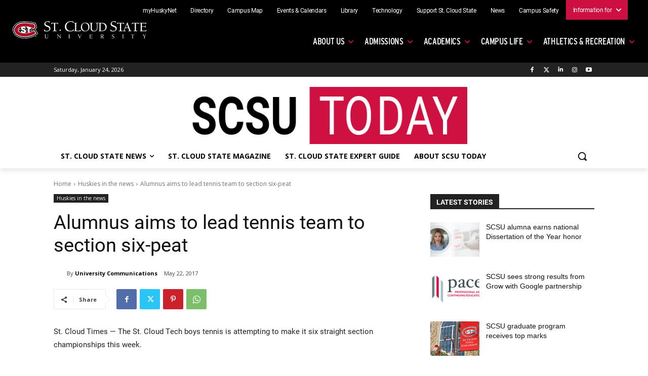

--- FILE ---
content_type: image/svg+xml
request_url: https://www.stcloudstate.edu/_files/svg/logo.svg
body_size: 13737
content:
<svg xmlns="http://www.w3.org/2000/svg" width="280.753" height="36.995" viewBox="0 0 280.753 36.995">
  <g id="Group_139" data-name="Group 139" transform="translate(-9.864 -11.649)">
    <g id="Group_137" data-name="Group 137" transform="translate(9.864 11.669)">
      <path id="Path_391" data-name="Path 391" d="M34.924,48.644a44.7,44.7,0,0,0,7.4-.628C55.416,45.813,62.6,38.808,62.9,38.51l.49-.488-6.122-8.917,3.586-3.683-2.409-10.1-9.9-2.608-.922.707-.042-.01a78.326,78.326,0,0,0-8.075-1.572c-1.46-.11-2.892-.166-4.256-.166-13.167,0-18.586,5.313-20.366,7.059-7.052,6.919-5.594,15.06-2.2,19.929,3.174,4.556,9.608,9.987,22.238,9.987Z" transform="translate(-9.864 -11.669)" fill="#fff"/>
      <g id="Group_136" data-name="Group 136" transform="translate(0.909 0.885)">
        <path id="Path_392" data-name="Path 392" d="M27.389,29.09A4.059,4.059,0,0,1,28.7,25.1c-4.554,1.263-6.429,3.7-6.513,6.047-.087,2.378,2.427,4.527,6.333,5.656a6.173,6.173,0,0,1-1.747-3.4h3.7a3.316,3.316,0,0,0,.982,1.279c.613.406,2.737.274,2.69-.917C34.088,32.3,27.909,32.613,27.389,29.09Zm-2.6,2.328v1.3a2.344,2.344,0,0,1-.867-1.916,3.284,3.284,0,0,1,1.55-2.259s.2,1.179.32,1.53a3.918,3.918,0,0,0,.777,1.345Z" transform="translate(-10.773 -13.385)"/>
        <path id="Path_393" data-name="Path 393" d="M56.143,29.018l3.74-3.834L57.7,16.032l-8.949-2.354-.913.7s-6.116-1.48-8.4-1.657C24.392,11.57,18.225,16.7,15.521,19.344c-7.3,7.145-4.653,15.164-2.1,18.823,6.965,9.98,20.12,10.43,28.753,8.979,12.962-2.181,20.085-9.24,20.085-9.24ZM35.949,45.728c-9.11-.063-11.9-1.439-15.226-3.2-4.1-2.179-7.848-6.8-7.985-11.831-.132-4.805,3.88-15.884,20.744-16.214a47.366,47.366,0,0,1,14.925,1.96l1.029-.717,6.638,1.83,1.645,7.061L53.61,29.062a24.5,24.5,0,0,0-5.548-3.031v2.7A17.574,17.574,0,0,0,45.4,28.08c-.06.113-.018,5.4,0,6.876C51.7,33.107,54.5,30.3,54.5,30.3l5.13,7.125S50.848,45.838,35.949,45.728ZM51.555,30.042a15.679,15.679,0,0,1-2.029,1.416c-.687.327-2.35.937-2.35.937L47.1,30.172l2.333.655L49.5,28.67a4.445,4.445,0,0,1,1.027.523A11.124,11.124,0,0,1,51.555,30.042Z" transform="translate(-10.773 -12.554)"/>
        <path id="Path_394" data-name="Path 394" d="M40.67,27.652c-.61-.1-1.436-.2-1.436-.2V24.39a31.007,31.007,0,0,0-3.767-.159c-.544.009-1.066.03-1.572.061A6.051,6.051,0,0,1,36.471,25.6a3.04,3.04,0,0,1,.913,2.671l-3.49.069a1.291,1.291,0,0,0-.824-1.095c-.326-.1-2.031-.323-2.031.776,0,1.689,6.647.581,6.824,5.25a3.934,3.934,0,0,1-3.25,4.364c.639.007,1.286-.012,1.95-.052a41.937,41.937,0,0,0,5.476-.717v-8.8A5.335,5.335,0,0,0,40.67,27.652Zm-.343,7.465-.889.2a7.978,7.978,0,0,0,.228-2.693,5.271,5.271,0,0,0-1.46-2.716l1.141-.023.091-.662.889.343Z" transform="translate(-10.773 -13.383)"/>
        <path id="Path_395" data-name="Path 395" d="M54.837,18.6l1.444,5.819-2.945,2.975a32.973,32.973,0,0,0-17.869-4.783c-10.544.194-15.241,4.105-14.582,8.4.684,4.465,7.6,7.181,16.567,6.6,10.473-.679,16.775-5.563,16.775-5.563l3.627,5.11s-7.242,6.979-21.565,7.178C27.023,44.463,23.142,42.763,19.24,40c-2.463-1.748-4.783-4.835-5.2-7.891-1.255-9.118,7.455-15.738,18.828-16.164,10.195-.386,15.815,2.065,15.815,2.065s.755-.774.959-.774S54.837,18.6,54.837,18.6Z" transform="translate(-10.773 -12.554)" fill="#b20925"/>
      </g>
      <path id="Path_396" data-name="Path 396" d="M57.532,45.987h-.365v1h-.344v-1h-.364V45.71h1.073Zm1.823,1h-.341v-1h-.036l-.314.7h-.241l-.319-.711H58.06v1.011h-.323V45.71h.553l.258.624.267-.624h.54Z" transform="translate(-9.864 -13.337)" fill="#fff"/>
    </g>
    <g id="Group_138" data-name="Group 138" transform="translate(75.566 11.649)">
      <path id="Path_397" data-name="Path 397" d="M78.342,16.577c0,2.645,2.448,3.5,4.5,4.275,4.18,1.534,6.169,2.874,6.169,6.365,0,2.839-2.48,6.4-7.866,6.4a14.939,14.939,0,0,1-5.088-.914c-.359-2.02-.493-2.708-.493-3a.365.365,0,0,1,.395-.4c.328,0,.426.332.487.62.458,1.83,3.5,2.515,5.1,2.515,2.605,0,5.284-1.306,5.284-4.242,0-2.513-1.891-3.62-5.123-4.8-1.467-.521-5.45-1.793-5.45-5.776,0-3.916,3.918-5.971,7.408-5.971a8.71,8.71,0,0,1,3.688.626c.028.775.1,1.595.1,2.376,0,.23-.1.427-.357.427-.324,0-.357-.265-.39-.5-.228-1.4-2.872-1.761-3.917-1.761-2.183,0-4.44,1.343-4.44,3.754" transform="translate(-75.566 -11.649)" fill="#fff"/>
      <path id="Path_398" data-name="Path 398" d="M99.066,28.208c0,2.887.057,3.944.786,3.944h2.155v.84H94.17v-.84h2.1c.309,0,.421-.195.421-.45V16.236h-.7c-3.275,0-4.87.587-5.147,1.429-.059.168-.171.39-.392.39a.273.273,0,0,1-.307-.281,24.653,24.653,0,0,1,.781-2.544h13.9a25.442,25.442,0,0,1,.783,2.544.274.274,0,0,1-.306.281c-.224,0-.334-.222-.392-.39-.28-.842-1.869-1.429-5.15-1.429h-.7Z" transform="translate(-75.566 -11.649)" fill="#fff"/>
      <path id="Path_399" data-name="Path 399" d="M108.128,32.043a1.371,1.371,0,1,1,1.369,1.315,1.263,1.263,0,0,1-1.369-1.315" transform="translate(-75.566 -12.533)" fill="#fff"/>
      <path id="Path_400" data-name="Path 400" d="M139.714,15.5c-.294,0-.326-.132-.392-.62-.165-1.177-2.873-2.06-4.833-2.06-6,0-9.462,4.571-9.462,10.246,0,6.076,4.57,9.365,8.617,9.365,2.935,0,6.167-1.331,6.4-3.162.03-.263.063-.591.422-.591.263,0,.328.233.328.428,0,.3-.065.783-.2,2.84a17.74,17.74,0,0,1-7.506,1.663c-6.5,0-11.028-3.391-11.028-10.181,0-7.015,5.841-11.782,12.626-11.782a15.4,15.4,0,0,1,5.615,1.109c-.231,2.648-.261,2.745-.586,2.745" transform="translate(-78.382 -11.649)" fill="#fff"/>
      <path id="Path_401" data-name="Path 401" d="M148.681,16.07H147.42a.39.39,0,0,0-.418.445V28.52c0,3.468.308,3.468,1.148,3.468h1.875c4.757,0,5.841-.7,6.32-1.487.086-.139.143-.307.335-.307.112,0,.227.168.227.307a24.071,24.071,0,0,1-.7,2.491H142.89v-.84h1.316c.306,0,.418-.195.418-.45V20.012c0-2.88-.056-3.942-.781-3.942h-1.65v-.84h6.488Z" transform="translate(-79.525 -11.649)" fill="#fff"/>
      <path id="Path_402" data-name="Path 402" d="M160.119,23.593c0,6.325,3.748,9.011,7.049,9.011,3.775,0,6.324-2.882,6.324-7.97,0-6.324-3.75-9.018-7.051-9.018-3.778,0-6.322,2.887-6.322,7.977m-2.376.784c0-5.289,3.744-9.679,9.313-9.679,5.621,0,8.813,3.692,8.813,9.149,0,5.287-3.748,9.675-9.319,9.675-5.624,0-8.807-3.688-8.807-9.145" transform="translate(-80.529 -11.649)" fill="#fff"/>
      <path id="Path_403" data-name="Path 403" d="M177.039,15.23h6.49v.84h-1.258c-.308,0-.416.193-.416.445v10.6c0,4.112,2.712,5.265,4.753,5.265,5.791,0,5.873-4.452,5.873-6.657V19.006c0-1.287-.051-2.936-.9-2.936H190.1v-.84h5.12v.84h-1.037c-.336,0-.645.139-.645.559v9.956c0,4.307-2.738,6.939-7.072,6.939-6.688,0-6.994-4.363-6.994-7.3V20.012c0-2.88-.055-3.942-.784-3.942h-1.652Z" transform="translate(-81.696 -11.649)" fill="#fff"/>
      <path id="Path_404" data-name="Path 404" d="M201.485,28.516c0,3.472.306,3.472,1.146,3.472h2.237c4.951,0,6.691-3.947,6.691-7.106,0-6.159-3.838-8.646-7.893-8.646-1.843,0-2.181,0-2.181.5ZM196.668,15.23h8.225c7.9,0,9.2,5.985,9.2,8.535,0,5-3.381,9.227-9.164,9.227H197.37v-.84h1.316a.394.394,0,0,0,.426-.45V20.012c0-2.88-.065-3.942-.793-3.942h-1.651Z" transform="translate(-82.855 -11.649)" fill="#fff"/>
      <path id="Path_405" data-name="Path 405" d="M226,16.577c0,2.645,2.444,3.5,4.5,4.275,4.18,1.534,6.166,2.874,6.166,6.365,0,2.839-2.472,6.4-7.861,6.4a14.966,14.966,0,0,1-5.092-.914c-.359-2.02-.49-2.708-.49-3a.363.363,0,0,1,.391-.4c.332,0,.423.332.486.62.461,1.83,3.492,2.515,5.094,2.515,2.611,0,5.291-1.306,5.291-4.242,0-2.513-1.9-3.62-5.121-4.8-1.477-.521-5.455-1.793-5.455-5.776,0-3.916,3.918-5.971,7.4-5.971a8.741,8.741,0,0,1,3.7.626c.029.775.09,1.595.09,2.376,0,.23-.09.427-.352.427-.326,0-.359-.265-.39-.5-.235-1.4-2.875-1.761-3.916-1.761-2.186,0-4.438,1.343-4.438,3.754" transform="translate(-84.288 -11.649)" fill="#fff"/>
      <path id="Path_406" data-name="Path 406" d="M246.725,28.208c0,2.887.055,3.944.785,3.944h2.154v.84h-7.833v-.84h2.1c.307,0,.42-.195.42-.45V16.236h-.7c-3.274,0-4.869.587-5.147,1.429-.058.168-.17.39-.394.39a.275.275,0,0,1-.307-.281,24.88,24.88,0,0,1,.783-2.544h13.907a26.032,26.032,0,0,1,.783,2.544.277.277,0,0,1-.313.281c-.224,0-.334-.222-.39-.39-.28-.842-1.875-1.429-5.151-1.429h-.695Z" transform="translate(-85.241 -11.649)" fill="#fff"/>
      <path id="Path_407" data-name="Path 407" d="M262.02,17.889l-3.1,7.44h5.567Zm-3.5,8.449a26.9,26.9,0,0,0-1.625,5.086c0,.585.285.728.7.728h1.758v.84h-5.647v-.84h.563c.414,0,.836-.08,1-.45l7.076-16.75c.7-.17,1.482-.368,1.654-.368a.263.263,0,0,1,.272.284c0,.358-.5.333-.5.869,0,1.2,3.472,10.539,4.838,14.266.648,1.762.978,2.149,1.707,2.149h.841v.84H264.9v-.84h1.512c.2,0,.39-.08.39-.281s-.783-2.149-1.928-5.533Z" transform="translate(-88.223 -11.649)" fill="#fff"/>
      <path id="Path_408" data-name="Path 408" d="M280.821,28.208c0,2.887.051,3.944.779,3.944h2.154v.84h-7.836v-.84h2.1c.3,0,.412-.195.412-.45V16.236h-.7c-3.27,0-4.865.587-5.145,1.429-.054.168-.162.39-.388.39a.277.277,0,0,1-.311-.281,26.14,26.14,0,0,1,.779-2.544h13.907a24.978,24.978,0,0,1,.779,2.544.271.271,0,0,1-.3.281c-.225,0-.338-.222-.393-.39-.279-.842-1.877-1.429-5.148-1.429h-.7Z" transform="translate(-88.223 -11.649)" fill="#fff"/>
      <path id="Path_409" data-name="Path 409" d="M290.991,20.012c0-2.88-.053-3.942-.78-3.942h-1.654v-.84h14.018c-.252,2.46-.336,2.544-.588,2.6-.225,0-.278-.139-.336-.5-.08-.333-.555-1.09-4.979-1.09H293.93c-.422,0-.558.226-.558.5V22.81h3.246c2.88,0,3.744-.111,3.744-.95V20.768h.758v4.726h-.758v-.979c0-.754-.278-.781-3.465-.781h-3.525V28.52c0,3.468.3,3.468,1.15,3.468h1.869c4.76,0,5.848-.7,6.32-1.487.088-.139.149-.307.338-.307.115,0,.225.168.225.307a22.612,22.612,0,0,1-.7,2.491H289.256v-.84h1.319c.3,0,.416-.195.416-.45Z" transform="translate(-88.223 -11.649)" fill="#fff"/>
      <path id="Path_410" data-name="Path 410" d="M76.536,41.752H79.56v.4h-.584c-.143,0-.194.09-.194.21V47.3A2.161,2.161,0,0,0,81,49.753c2.7,0,2.738-2.078,2.738-3.107V43.515c0-.6-.025-1.368-.418-1.368h-.69v-.4h2.388v.4H84.53c-.153,0-.3.066-.3.267v4.637a3.037,3.037,0,0,1-3.3,3.241c-3.12,0-3.265-2.04-3.265-3.412V43.987c0-1.343-.025-1.84-.359-1.84h-.773Z" transform="translate(-75.566 -13.317)" fill="#fff"/>
      <path id="Path_411" data-name="Path 411" d="M110.13,48.213h.026v-4.7c0-.6-.026-1.37-.417-1.37h-.693v-.393h2.388v.393h-.483c-.156,0-.3.066-.3.263v7.541c0,.119-.012.208-.105.208-.039,0-.093-.039-.184-.142l-.159-.181-5.646-6.812h-.028v5.254c0,.6.028,1.376.419,1.376h.694v.389h-2.392v-.389h.481c.157,0,.3-.067.3-.261V43.642c0-1.053-.115-1.5-.729-1.5h-.4v-.393h1.894Z" transform="translate(-75.566 -13.317)" fill="#fff"/>
      <path id="Path_412" data-name="Path 412" d="M131.84,47.81c0,1.343.023,1.84.363,1.84h.742v.391h-3.023V49.65h.609c.15,0,.2-.093.2-.21V43.987c0-1.343-.028-1.84-.365-1.84h-.771v-.393h3.03v.393h-.588c-.147,0-.194.09-.194.21Z" transform="translate(-78.614 -13.317)" fill="#fff"/>
      <path id="Path_413" data-name="Path 413" d="M158.749,42.147h-.573c-.081,0-.107,0-.158.14l-2.974,7.547c-.116.284-.156.458-.287.458-.091,0-.132-.108-.222-.343l-2.767-6.695c-.441-1.054-.523-1.107-.951-1.107H150.5v-.4h2.819v.4h-.706c-.079,0-.133,0-.133.08,0,.114.915,2.138,2.586,6.195,1.671-4.057,2.268-5.556,2.268-6.051,0-.185-.1-.224-.324-.224h-.742v-.4h2.478Z" transform="translate(-79.888 -13.317)" fill="#fff"/>
      <path id="Path_414" data-name="Path 414" d="M177.39,43.987c0-1.343-.027-1.842-.362-1.842h-.773v-.393h6.535c-.113,1.151-.153,1.19-.272,1.213-.1,0-.128-.062-.159-.233-.034-.154-.257-.5-2.318-.5h-1.28c-.2,0-.258.1-.258.232v2.833h1.514c1.339,0,1.745-.057,1.745-.441v-.514h.354v2.2h-.354v-.457c0-.35-.126-.364-1.621-.364H178.5v2.233c0,1.618.141,1.618.53,1.618h.877c2.22,0,2.727-.33,2.949-.693.04-.068.063-.142.159-.142.051,0,.1.074.1.142a10.024,10.024,0,0,1-.328,1.163h-6.207V49.65h.615c.142,0,.192-.093.192-.21Z" transform="translate(-81.337 -13.317)" fill="#fff"/>
      <path id="Path_415" data-name="Path 415" d="M203.9,45.892c1.121,0,2.265-.41,2.265-1.684a1.91,1.91,0,0,0-1.955-1.981h-.668c-.111,0-.293.01-.293.185v3.48Zm-1.766-1.9c0-1.343-.021-1.842-.363-1.842h-.766v-.393h3.653A2.357,2.357,0,0,1,207.282,44a2.18,2.18,0,0,1-2.034,2.1c2.153,3.125,2.59,3.554,2.973,3.554h.324v.391h-1.5c-.306,0-.453-.01-2.838-3.759h-.961v1.526c0,1.345.028,1.842.364,1.842h.742v.391h-3.027V49.65h.615c.14,0,.191-.093.191-.21Z" transform="translate(-82.777 -13.317)" fill="#fff"/>
      <path id="Path_416" data-name="Path 416" d="M227.018,43.474c0,1.059.979,1.4,1.8,1.71,1.672.616,2.471,1.147,2.471,2.546,0,1.135-.993,2.562-3.151,2.562a6.06,6.06,0,0,1-2.035-.369c-.141-.809-.191-1.082-.191-1.2a.141.141,0,0,1,.154-.156c.129,0,.17.129.2.244.182.735,1.4,1.008,2.033,1.008,1.047,0,2.116-.523,2.116-1.694,0-1-.758-1.453-2.045-1.916-.594-.215-2.184-.726-2.184-2.311,0-1.567,1.568-2.394,2.963-2.394a3.582,3.582,0,0,1,1.475.249c.015.315.041.642.041.957,0,.086-.041.167-.143.167-.135,0-.143-.106-.164-.2-.086-.559-1.145-.7-1.561-.7a1.623,1.623,0,0,0-1.773,1.5" transform="translate(-84.125 -13.317)" fill="#fff"/>
      <path id="Path_417" data-name="Path 417" d="M251.37,47.81c0,1.343.031,1.84.367,1.84h.744v.391h-3.025V49.65h.611c.144,0,.193-.093.193-.21V43.987c0-1.343-.021-1.84-.369-1.84h-.766v-.393h3.028v.393h-.586a.185.185,0,0,0-.2.21Z" transform="translate(-85.357 -13.317)" fill="#fff"/>
      <path id="Path_418" data-name="Path 418" d="M274.473,47.81c0,1.343.031,1.84.367,1.84h1v.391h-3.654V49.65h.98a.184.184,0,0,0,.2-.21V42.223h-.33c-1.528,0-2.27.278-2.4.666-.027.076-.078.188-.189.188a.128.128,0,0,1-.139-.133,11.5,11.5,0,0,1,.369-1.19h6.483a10.411,10.411,0,0,1,.363,1.19.126.126,0,0,1-.143.133c-.1,0-.156-.112-.179-.188-.133-.388-.873-.666-2.409-.666h-.322Z" transform="translate(-88.223 -13.317)" fill="#fff"/>
      <path id="Path_419" data-name="Path 419" d="M299.325,47.81c0,1.343.025,1.84.369,1.84h.74v.391h-3.025V49.65h.613c.144,0,.191-.093.191-.21V46.478a47.849,47.849,0,0,0-2.42-4.137.422.422,0,0,0-.431-.194h-.446v-.393h2.934v.393h-.6c-.093,0-.207,0-.207.053,0,.114,1.125,2.017,2.1,3.748,1.605-3.018,1.783-3.4,1.783-3.648,0-.141-.105-.153-.256-.153h-.759v-.393h2.371v.393h-.453c-.209,0-.272.224-.366.39l-2.14,3.9Z" transform="translate(-88.223 -13.317)" fill="#fff"/>
    </g>
  </g>
</svg>
